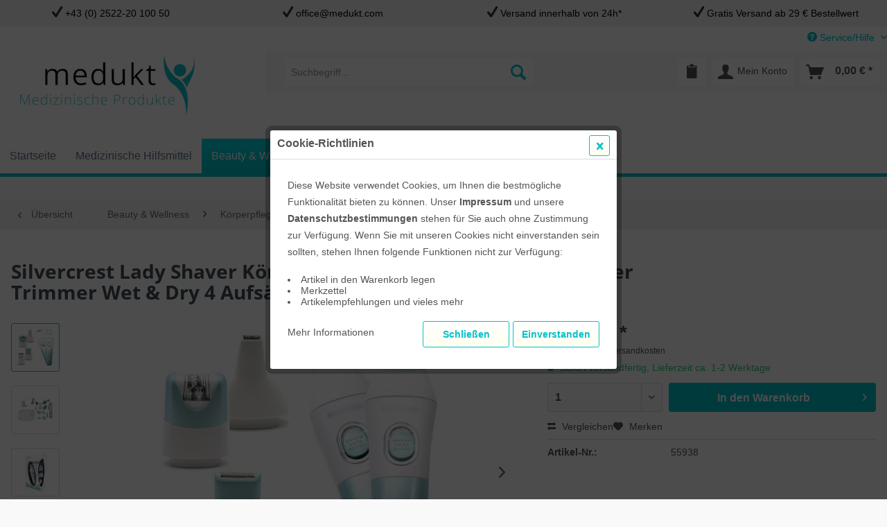

--- FILE ---
content_type: text/html; charset=UTF-8
request_url: https://medukt.com/de/beauty-wellness/koerperpflege/rasur/20320/silvercrest-lady-shaver-koerper-rasur-behaarung-damenrasierer-trimmer-wet-dry-4-aufsaetze
body_size: 15909
content:
<!DOCTYPE html> <html class="no-js" lang="de" itemscope="itemscope" itemtype="https://schema.org/WebPage"> <head> <meta charset="utf-8"> <meta name="author" content="" /> <meta name="robots" content="index,follow" /> <meta name="revisit-after" content="15 days" /> <meta name="keywords" content="Stylen, Raststellungen, (ca., Silvercrest, Lady, Shaver, Körper, Rasur, Behaarung, Damenrasierer, Trimmer, Wet, Dry, AufsätzeProduktinformationen:zum, Trimmen, Rasieren, Epilierenfür, Nass-, Trockenanwendung, geeignetbis" /> <meta name="description" content="Silvercrest Lady Shaver Körper Rasur Behaarung Damenrasierer Trimmer Wet &amp; Dry 4 AufsätzeProduktinformationen:zum Trimmen, Stylen, Rasieren und E…" /> <meta property="og:type" content="product" /> <meta property="og:site_name" content="Medukt – Ihr Onlineshop für Gesundheit &amp; Wohlbefinden" /> <meta property="og:url" content="https://medukt.com/de/beauty-wellness/koerperpflege/rasur/20320/silvercrest-lady-shaver-koerper-rasur-behaarung-damenrasierer-trimmer-wet-dry-4-aufsaetze" /> <meta property="og:title" content="Silvercrest Lady Shaver Körper Rasur Behaarung Damenrasierer Trimmer Wet &amp; Dry 4 Aufsätze" /> <meta property="og:description" content="Silvercrest Lady Shaver Körper Rasur Behaarung Damenrasierer Trimmer Wet &amp; Dry 4 Aufsätze Produktinformationen: zum Trimmen, Stylen, Rasieren und…" /> <meta property="og:image" content="https://medukt.com/media/image/3d/c1/44/55938_Silvercrest_Personal_Care_Lady-Trimmer_fur_empfindliche_Korperstellen_4_Aufsatze_Motivschablonen_trimmen_stylen.jpg" /> <meta property="product:brand" content="sonstige" /> <meta property="product:price" content="16,99" /> <meta property="product:product_link" content="https://medukt.com/de/beauty-wellness/koerperpflege/rasur/20320/silvercrest-lady-shaver-koerper-rasur-behaarung-damenrasierer-trimmer-wet-dry-4-aufsaetze" /> <meta name="twitter:card" content="product" /> <meta name="twitter:site" content="Medukt – Ihr Onlineshop für Gesundheit &amp; Wohlbefinden" /> <meta name="twitter:title" content="Silvercrest Lady Shaver Körper Rasur Behaarung Damenrasierer Trimmer Wet &amp; Dry 4 Aufsätze" /> <meta name="twitter:description" content="Silvercrest Lady Shaver Körper Rasur Behaarung Damenrasierer Trimmer Wet &amp; Dry 4 Aufsätze Produktinformationen: zum Trimmen, Stylen, Rasieren und…" /> <meta name="twitter:image" content="https://medukt.com/media/image/3d/c1/44/55938_Silvercrest_Personal_Care_Lady-Trimmer_fur_empfindliche_Korperstellen_4_Aufsatze_Motivschablonen_trimmen_stylen.jpg" /> <meta itemprop="copyrightHolder" content="Medukt – Ihr Onlineshop für Gesundheit &amp; Wohlbefinden" /> <meta itemprop="copyrightYear" content="2014" /> <meta itemprop="isFamilyFriendly" content="True" /> <meta itemprop="image" content="https://medukt.com/media/image/bb/cb/a6/medukt_logo_300.png" /> <meta name="viewport" content="width=device-width, initial-scale=1.0"> <meta name="mobile-web-app-capable" content="yes"> <meta name="apple-mobile-web-app-title" content="Medukt – Ihr Onlineshop für Gesundheit &amp; Wohlbefinden"> <meta name="apple-mobile-web-app-capable" content="yes"> <meta name="apple-mobile-web-app-status-bar-style" content="default"> <link rel="apple-touch-icon-precomposed" href="https://medukt.com/media/image/6b/fc/c0/medukt180.png"> <link rel="shortcut icon" href="https://medukt.com/media/unknown/e9/e5/55/8350medukt_favicon.ico"> <meta name="msapplication-navbutton-color" content="#00c2cb" /> <meta name="application-name" content="Medukt – Ihr Onlineshop für Gesundheit &amp; Wohlbefinden" /> <meta name="msapplication-starturl" content="https://medukt.com/de/" /> <meta name="msapplication-window" content="width=1024;height=768" /> <meta name="msapplication-TileImage" content="https://medukt.com/media/image/db/eb/cc/medukt150.png"> <meta name="msapplication-TileColor" content="#00c2cb"> <meta name="theme-color" content="#00c2cb" /> <link rel="canonical" href="https://medukt.com/de/beauty-wellness/koerperpflege/rasur/20320/silvercrest-lady-shaver-koerper-rasur-behaarung-damenrasierer-trimmer-wet-dry-4-aufsaetze" /> <title itemprop="name">Silvercrest Lady Shaver Körper Rasur Behaarung Damenrasierer Trimmer Wet &amp; Dry 4 Aufsätze | Rasur | Körperpflege | Beauty & Wellness | Medukt – Ihr Onlineshop für Gesundheit &amp; Wohlbefinden</title> <link href="/web/cache/1761642913_9b9da1e03602aa800b7f6582c1cbd32b.css" media="all" rel="stylesheet" type="text/css" /> <link href="https://medukt.com/themes/Frontend/SimplyMediMedukt/mkcustom.css" media="all" rel="stylesheet" type="text/css" /> <script>var bilobaGtagjsConfig = window.bilobaGtagjsConfig = {"respect_dnt":true,"enabled":true,"currency":"EUR","gaw_id":"982-484-6170","gaw_conversion_id":"I-LXCIvi5tQBELDBiKkC","enable_advanced_conversion_data":true,"ga_id":"G-Y587LCNV19","ga_optout":true,"ga_anonymizeip":true,"google_business_vertical":"retail","cookie_note_mode":2,"show_cookie_note":true};</script> <script>
// Disable tracking if the opt-out cookie exists.
var gaDisableStr = 'ga-disable-G-Y587LCNV19';
if (document.cookie.indexOf(gaDisableStr + '=true') > -1) {
window[gaDisableStr] = true;
}
// Opt-out function
function gaOptout() {
document.cookie = gaDisableStr + '=true; expires=Thu, 31 Dec 2199 23:59:59 UTC; path=/';
window[gaDisableStr] = true;
}
var bilobaGoogleGtagjs = {
isCookieAllowed: function() {
if(document.cookie.indexOf('cookieDeclined=1') !== -1) {
return false;
}
if(document.cookie.indexOf('allowCookie=1') !== -1) {
return true;
}
return document.cookie.indexOf('"name":"biloba_google_gtagjs","active":true') !== -1;
},
isDntValid: function() {
if(bilobaGtagjsConfig.respect_dnt == false) {
return true;
}
// check if dnt is available
if (window.doNotTrack || navigator.doNotTrack || navigator.msDoNotTrack) {
// check if dnt is active
if (window.doNotTrack == "1" || navigator.doNotTrack == "yes" || navigator.doNotTrack == "1" || navigator.msDoNotTrack == "1") {
return false;
}
}
return true;
},
isOptout: function() {
var gaDisableStr = 'ga-disable-' + bilobaGtagjsConfig.ga_id;
if (document.cookie.indexOf(gaDisableStr + '=true') > -1) {
return true;
}
return false;
},
shouldLoad: function() {
return this.isCookieAllowed() && this.isDntValid() && !this.isOptout();
},
loadJs: function(){
var script = document.createElement('script');
script.setAttribute('type', 'text/javascript');
script.setAttribute('src', 'https://www.googletagmanager.com/gtag/js?id=' + (bilobaGtagjsConfig.ga_id ? bilobaGtagjsConfig.ga_id : bilobaGtagjsConfig.gaw_id));
document.getElementsByTagName('head')[0].appendChild(script);
},
// consent update event
consentGranted: function() {
gtag('consent', 'update', {
'ad_storage': 'granted',
'analytics_storage': 'granted'
});
},
isGA4ID: function() {
return bilobaGtagjsConfig.ga_id.startsWith("G");
}
};
window.dataLayer = window.dataLayer || [];
function gtag(){window.dataLayer.push(arguments)};
// LoadJS when the page is loading
if(bilobaGoogleGtagjs.shouldLoad()) {
if((((bilobaGtagjsConfig.ga_id !== '' && bilobaGtagjsConfig.ga_id !== null ) && (bilobaGtagjsConfig.gaw_id !== '' && bilobaGtagjsConfig.gaw_id !== null ))
|| ((bilobaGtagjsConfig.ga_id !== '' && bilobaGtagjsConfig.ga_id !== null )
|| (bilobaGtagjsConfig.gaw_id !== '' && bilobaGtagjsConfig.gaw_id !== null ))) && !bilobaGoogleGtagjs.isOptout()) {
bilobaGoogleGtagjs.loadJs();
}
gtag('consent', 'update', {
'ad_storage': 'granted',
'analytics_storage': 'granted'
});
}else {
// If Cookie consent is given update storages
gtag('consent', 'default', {
'ad_storage': 'denied',
'analytics_storage': 'denied'
});
}
gtag('js', new Date());
gtag('config', '982-484-6170', {'allow_enhanced_conversions': true, 'send_page_view': false});gtag('config', 'G-Y587LCNV19', {'anonymize_ip': true, 'send_page_view': false});
gtag('event', 'view_item', {
"currency": "EUR",
"items": [{
"item_id": "55938",
"item_name": "Silvercrest Lady Shaver Körper Rasur Behaarung Damenrasierer Trimmer Wet &amp; Dry 4 Aufsätze",
"item_category": "Rasur",
"quantity": 1,
"price":  16.99,
"google_business_vertical": "retail",
}]
});
</script> </head> <body class="is--ctl-detail is--act-index" > <div data-paypalUnifiedMetaDataContainer="true" data-paypalUnifiedRestoreOrderNumberUrl="https://medukt.com/de/widgets/PaypalUnifiedOrderNumber/restoreOrderNumber" class="is--hidden"> </div> <input type="hidden" name="sBitGlobalCurrency" value="EUR"/> <input type="hidden" name="sGoogleBussinessVertical" value="retail"/> <div class="page-wrap"> <noscript class="noscript-main"> <div class="alert is--warning"> <div class="alert--icon"> <i class="icon--element icon--warning"></i> </div> <div class="alert--content"> Um Medukt&#x20;&#x2013;&#x20;Ihr&#x20;Onlineshop&#x20;f&#xFC;r&#x20;Gesundheit&#x20;&amp;&#x20;Wohlbefinden in vollem Umfang nutzen zu k&ouml;nnen, empfehlen wir Ihnen Javascript in Ihrem Browser zu aktiveren. </div> </div> </noscript> <div class="tscde--usp"> <div class="container"> <div class="tscde--usp-bar"> <div class="tscde--usp-bar-item"><i class="icon--check"></i> +43 (0) 2522-20 100 50</div> <div class="tscde--usp-bar-item"><i class="icon--check"></i> office@medukt.com</div> <div class="tscde--usp-bar-item"><i class="icon--check"></i> Versand innerhalb von 24h*</div> <div class="tscde--usp-bar-item"><i class="icon--check"></i> Gratis Versand ab 29 € Bestellwert</div> </div> </div> </div> <header class="header-main"> <div class="top-bar"> <div class="container block-group"> <nav class="top-bar--navigation block" role="menubar">   <div class="navigation--entry entry--compare is--hidden" role="menuitem" aria-haspopup="true" data-drop-down-menu="true">   </div> <div class="navigation--entry entry--service has--drop-down" role="menuitem" aria-haspopup="true" data-drop-down-menu="true"> <i class="icon--service"></i> Service/Hilfe <ul class="service--list is--rounded" role="menu"> <li class="service--entry" role="menuitem"> <a class="service--link" href="https://medukt.com/de/custom/index/sCustom/57" title="AGB" > AGB </a> </li> <li class="service--entry" role="menuitem"> <a class="service--link" href="javascript:openCookieConsentManager()" title="Cookie-Einstellungen" > Cookie-Einstellungen </a> </li> <li class="service--entry" role="menuitem"> <a class="service--link" href="https://medukt.com/de/custom/index/sCustom/51" title="Datenschutz" > Datenschutz </a> </li> <li class="service--entry" role="menuitem"> <a class="service--link" href="https://medukt.com/de/custom/index/sCustom/49" title="Impressum" > Impressum </a> </li> <li class="service--entry" role="menuitem"> <a class="service--link" href="https://medukt.com/de/medukt-kontaktformular" title="Kontakt" target="_self"> Kontakt </a> </li> <li class="service--entry" role="menuitem"> <a class="service--link" href="https://medukt.com/de/custom/index/sCustom/48" title="Über uns" > Über uns </a> </li> <li class="service--entry" role="menuitem"> <a class="service--link" href="https://medukt.com/de/custom/index/sCustom/54" title="Versand und Zahlungsbedingungen" > Versand und Zahlungsbedingungen </a> </li> <li class="service--entry" role="menuitem"> <a class="service--link" href="https://medukt.com/de/custom/index/sCustom/55" title="Widerrufsrecht" > Widerrufsrecht </a> </li> </ul> </div> </nav> </div> </div> <div class="container header--navigation"> <div class="logo-main block-group" role="banner"> <div class="logo--shop block"> <a class="logo--link" href="https://medukt.com/de/" title="Medukt – Ihr Onlineshop für Gesundheit &amp; Wohlbefinden - zur Startseite wechseln"> <picture> <source srcset="https://medukt.com/media/image/bb/cb/a6/medukt_logo_300.png" media="(min-width: 78.75em)"> <source srcset="https://medukt.com/media/image/bb/cb/a6/medukt_logo_300.png" media="(min-width: 64em)"> <source srcset="https://medukt.com/media/image/bb/cb/a6/medukt_logo_300.png" media="(min-width: 48em)"> <img srcset="https://medukt.com/media/image/bb/cb/a6/medukt_logo_300.png" alt="Medukt – Ihr Onlineshop für Gesundheit &amp; Wohlbefinden - zur Startseite wechseln" /> </picture> </a> </div> </div> <nav class="shop--navigation block-group"> <ul class="navigation--list block-group" role="menubar"> <li class="navigation--entry entry--menu-left" role="menuitem"> <a class="entry--link entry--trigger btn is--icon-left" href="#offcanvas--left" data-offcanvas="true" data-offCanvasSelector=".sidebar-main" aria-label="Menü"> <i class="icon--menu"></i> Menü </a> </li> <li class="navigation--entry entry--search" role="menuitem" data-search="true" aria-haspopup="true" data-minLength="2"> <a class="btn entry--link entry--trigger" href="#show-hide--search" title="Suche anzeigen / schließen" aria-label="Suche anzeigen / schließen"> <i class="icon--search"></i> <span class="search--display">Suchen</span> </a> <form action="/de/search" method="get" class="main-search--form"> <input type="search" name="sSearch" aria-label="Suchbegriff..." class="main-search--field" autocomplete="off" autocapitalize="off" placeholder="Suchbegriff..." maxlength="30" /> <button type="submit" class="main-search--button" aria-label="Suchen"> <i class="icon--search"></i> <span class="main-search--text">Suchen</span> </button> <div class="form--ajax-loader">&nbsp;</div> </form> <div class="main-search--results"></div> </li>  <li class="navigation--entry entry--notepad" role="menuitem"> <a href="https://medukt.com/de/note" title="Merkzettel" class="btn"> <i class="icon--clipboard"></i> </a> </li> <li class="navigation--entry entry--account with-slt" role="menuitem" data-offcanvas="true" data-offCanvasSelector=".account--dropdown-navigation"> <a href="https://medukt.com/de/account" title="Mein Konto" class="btn is--icon-left entry--link account--link"> <i class="icon--account"></i> <span class="account--display"> Mein Konto </span> </a> <div class="account--dropdown-navigation"> <div class="navigation--smartphone"> <div class="entry--close-off-canvas"> <a href="#close-account-menu" class="account--close-off-canvas" title="Menü schließen"> Menü schließen <i class="icon--arrow-right"></i> </a> </div> </div> <div class="account--menu is--rounded is--personalized"> <span class="navigation--headline"> Mein Konto </span> <div class="account--menu-container"> <ul class="sidebar--navigation navigation--list is--level0 show--active-items"> <li class="navigation--entry"> <span class="navigation--signin"> <a href="https://medukt.com/de/account#hide-registration" class="blocked--link btn is--primary navigation--signin-btn" data-collapseTarget="#registration" data-action="close"> Anmelden </a> <span class="navigation--register"> oder <a href="https://medukt.com/de/account#show-registration" class="blocked--link" data-collapseTarget="#registration" data-action="open"> registrieren </a> </span> </span> </li> <li class="navigation--entry"> <a href="https://medukt.com/de/account" title="Übersicht" class="navigation--link"> Übersicht </a> </li> <li class="navigation--entry"> <a href="https://medukt.com/de/account/profile" title="Persönliche Daten" class="navigation--link" rel="nofollow"> Persönliche Daten </a> </li> <li class="navigation--entry"> <a href="https://medukt.com/de/address/index/sidebar/" title="Adressen" class="navigation--link" rel="nofollow"> Adressen </a> </li> <li class="navigation--entry"> <a href="https://medukt.com/de/account/payment" title="Zahlungsarten" class="navigation--link" rel="nofollow"> Zahlungsarten </a> </li> <li class="navigation--entry"> <a href="https://medukt.com/de/StripePaymentAccount/manageCreditCards" title="Kreditkarten verwalten" class="navigation--link"> Kreditkarten verwalten </a> </li> <li class="navigation--entry"> <a href="https://medukt.com/de/account/orders" title="Bestellungen" class="navigation--link" rel="nofollow"> Bestellungen </a> </li> <li class="navigation--entry"> <a href="https://medukt.com/de/account/downloads" title="Sofortdownloads" class="navigation--link" rel="nofollow"> Sofortdownloads </a> </li> <li class="navigation--entry"> <a href="https://medukt.com/de/note" title="Merkzettel" class="navigation--link" rel="nofollow"> Merkzettel </a> </li> </ul> </div> </div> </div> </li> <li class="navigation--entry entry--cart" role="menuitem"> <a class="btn is--icon-left cart--link" href="https://medukt.com/de/checkout/cart" title="Warenkorb"> <span class="cart--display"> Warenkorb </span> <span class="badge is--primary is--minimal cart--quantity is--hidden">0</span> <i class="icon--basket"></i> <span class="cart--amount"> 0,00&nbsp;&euro; * </span> </a> <div class="ajax-loader">&nbsp;</div> </li>  </ul> </nav> <div class="container--ajax-cart" data-collapse-cart="true"></div> </div> </header> <nav class="navigation-main"> <div class="container" data-menu-scroller="true" data-listSelector=".navigation--list.container" data-viewPortSelector=".navigation--list-wrapper"> <div class="navigation--list-wrapper"> <ul class="navigation--list container" role="menubar" itemscope="itemscope" itemtype="https://schema.org/SiteNavigationElement"> <li class="navigation--entry is--home" role="menuitem"><a class="navigation--link is--first" href="https://medukt.com/de/" title="Startseite" aria-label="Startseite" itemprop="url"><span itemprop="name">Startseite</span></a></li><li class="navigation--entry" role="menuitem"><a class="navigation--link" href="https://medukt.com/de/medizinische-hilfsmittel/" title="Medizinische Hilfsmittel" aria-label="Medizinische Hilfsmittel" itemprop="url"><span itemprop="name">Medizinische Hilfsmittel</span></a></li><li class="navigation--entry is--active" role="menuitem"><a class="navigation--link is--active" href="https://medukt.com/de/beauty-wellness/" title="Beauty & Wellness" aria-label="Beauty & Wellness" itemprop="url"><span itemprop="name">Beauty & Wellness</span></a></li><li class="navigation--entry" role="menuitem"><a class="navigation--link" href="https://medukt.com/de/pflege-sanitaetsbedarf/" title="Pflege & Sanitätsbedarf" aria-label="Pflege & Sanitätsbedarf" itemprop="url"><span itemprop="name">Pflege & Sanitätsbedarf</span></a></li><li class="navigation--entry" role="menuitem"><a class="navigation--link" href="https://medukt.com/de/lebensmittel/" title="Lebensmittel" aria-label="Lebensmittel" itemprop="url"><span itemprop="name">Lebensmittel</span></a></li><li class="navigation--entry" role="menuitem"><a class="navigation--link" href="https://medukt.com/de/haushalt/" title="Haushalt" aria-label="Haushalt" itemprop="url"><span itemprop="name">Haushalt</span></a></li> </ul> </div> <div class="advanced-menu" data-advanced-menu="true" data-hoverDelay="0"> <div class="menu--container"> <div class="button-container"> <a href="https://medukt.com/de/medizinische-hilfsmittel/" class="button--category" aria-label="Zur Kategorie Medizinische Hilfsmittel" title="Zur Kategorie Medizinische Hilfsmittel"> <i class="icon--arrow-right"></i> Zur Kategorie Medizinische Hilfsmittel </a> <span class="button--close"> <i class="icon--cross"></i> </span> </div> <div class="content--wrapper has--content"> <ul class="menu--list menu--level-0 columns--4" style="width: 100%;"> <li class="menu--list-item item--level-0" style="width: 100%"> <a href="https://medukt.com/de/medizinische-hilfsmittel/babies/" class="menu--list-item-link" aria-label="Babies" title="Babies">Babies</a> </li> <li class="menu--list-item item--level-0" style="width: 100%"> <a href="https://medukt.com/de/medizinische-hilfsmittel/air-queen/" class="menu--list-item-link" aria-label="Air Queen" title="Air Queen">Air Queen</a> </li> <li class="menu--list-item item--level-0" style="width: 100%"> <a href="https://medukt.com/de/medizinische-hilfsmittel/masken/" class="menu--list-item-link" aria-label="Masken" title="Masken">Masken</a> </li> <li class="menu--list-item item--level-0" style="width: 100%"> <a href="https://medukt.com/de/medizinische-hilfsmittel/diverse-schutzartikel/" class="menu--list-item-link" aria-label="Diverse Schutzartikel" title="Diverse Schutzartikel">Diverse Schutzartikel</a> </li> <li class="menu--list-item item--level-0" style="width: 100%"> <a href="https://medukt.com/de/medizinische-hilfsmittel/armband/" class="menu--list-item-link" aria-label="Armband" title="Armband">Armband</a> </li> <li class="menu--list-item item--level-0" style="width: 100%"> <a href="https://medukt.com/de/medizinische-hilfsmittel/asthma-chonikits/" class="menu--list-item-link" aria-label="Asthma-Chonikits" title="Asthma-Chonikits">Asthma-Chonikits</a> </li> <li class="menu--list-item item--level-0" style="width: 100%"> <a href="https://medukt.com/de/medizinische-hilfsmittel/messgeraete/" class="menu--list-item-link" aria-label="Messgeräte" title="Messgeräte">Messgeräte</a> </li> <li class="menu--list-item item--level-0" style="width: 100%"> <a href="https://medukt.com/de/medizinische-hilfsmittel/desinfektion/" class="menu--list-item-link" aria-label="Desinfektion" title="Desinfektion">Desinfektion</a> </li> <li class="menu--list-item item--level-0" style="width: 100%"> <a href="https://medukt.com/de/medizinische-hilfsmittel/bandagen/" class="menu--list-item-link" aria-label="Bandagen" title="Bandagen">Bandagen</a> </li> <li class="menu--list-item item--level-0" style="width: 100%"> <a href="https://medukt.com/de/medizinische-hilfsmittel/armbanduhr/" class="menu--list-item-link" aria-label="Armbanduhr" title="Armbanduhr">Armbanduhr</a> </li> <li class="menu--list-item item--level-0" style="width: 100%"> <a href="https://medukt.com/de/medizinische-hilfsmittel/lesebrillen/" class="menu--list-item-link" aria-label="Lesebrillen" title="Lesebrillen">Lesebrillen</a> </li> </ul> </div> </div> <div class="menu--container"> <div class="button-container"> <a href="https://medukt.com/de/beauty-wellness/" class="button--category" aria-label="Zur Kategorie Beauty &amp; Wellness" title="Zur Kategorie Beauty &amp; Wellness"> <i class="icon--arrow-right"></i> Zur Kategorie Beauty & Wellness </a> <span class="button--close"> <i class="icon--cross"></i> </span> </div> <div class="content--wrapper has--content"> <ul class="menu--list menu--level-0 columns--4" style="width: 100%;"> <li class="menu--list-item item--level-0" style="width: 100%"> <a href="https://medukt.com/de/beauty-wellness/wohlfuehlen/" class="menu--list-item-link" aria-label="Wohlfühlen" title="Wohlfühlen">Wohlfühlen</a> </li> <li class="menu--list-item item--level-0" style="width: 100%"> <a href="https://medukt.com/de/beauty-wellness/aesthetik/" class="menu--list-item-link" aria-label="Ästhetik" title="Ästhetik">Ästhetik</a> </li> <li class="menu--list-item item--level-0" style="width: 100%"> <a href="https://medukt.com/de/beauty-wellness/naturkosmetik/" class="menu--list-item-link" aria-label="Naturkosmetik" title="Naturkosmetik">Naturkosmetik</a> </li> <li class="menu--list-item item--level-0" style="width: 100%"> <a href="https://medukt.com/de/beauty-wellness/cremes-salben/" class="menu--list-item-link" aria-label="Cremes &amp; Salben" title="Cremes &amp; Salben">Cremes & Salben</a> </li> <li class="menu--list-item item--level-0" style="width: 100%"> <a href="https://medukt.com/de/beauty-wellness/reisen/" class="menu--list-item-link" aria-label="Reisen" title="Reisen">Reisen</a> </li> <li class="menu--list-item item--level-0" style="width: 100%"> <a href="https://medukt.com/de/beauty-wellness/koerperpflege/" class="menu--list-item-link" aria-label="Körperpflege" title="Körperpflege">Körperpflege</a> </li> <li class="menu--list-item item--level-0" style="width: 100%"> <a href="https://medukt.com/de/beauty-wellness/massage-oele/" class="menu--list-item-link" aria-label="Massage &amp; Öle" title="Massage &amp; Öle">Massage & Öle</a> </li> <li class="menu--list-item item--level-0" style="width: 100%"> <a href="https://medukt.com/de/beauty-wellness/kirschkernkissen/" class="menu--list-item-link" aria-label="Kirschkernkissen" title="Kirschkernkissen">Kirschkernkissen</a> </li> <li class="menu--list-item item--level-0" style="width: 100%"> <a href="https://medukt.com/de/beauty-wellness/badezusatz/" class="menu--list-item-link" aria-label="Badezusatz" title="Badezusatz">Badezusatz</a> </li> </ul> </div> </div> <div class="menu--container"> <div class="button-container"> <a href="https://medukt.com/de/pflege-sanitaetsbedarf/" class="button--category" aria-label="Zur Kategorie Pflege &amp; Sanitätsbedarf" title="Zur Kategorie Pflege &amp; Sanitätsbedarf"> <i class="icon--arrow-right"></i> Zur Kategorie Pflege & Sanitätsbedarf </a> <span class="button--close"> <i class="icon--cross"></i> </span> </div> <div class="content--wrapper has--content"> <ul class="menu--list menu--level-0 columns--4" style="width: 100%;"> <li class="menu--list-item item--level-0" style="width: 100%"> <a href="https://medukt.com/de/pflege-sanitaetsbedarf/mobilitaet/" class="menu--list-item-link" aria-label="Mobilität" title="Mobilität">Mobilität</a> </li> <li class="menu--list-item item--level-0" style="width: 100%"> <a href="https://medukt.com/de/pflege-sanitaetsbedarf/hygiene/" class="menu--list-item-link" aria-label="Hygiene" title="Hygiene">Hygiene</a> </li> <li class="menu--list-item item--level-0" style="width: 100%"> <a href="https://medukt.com/de/pflege-sanitaetsbedarf/alltagshilfen/" class="menu--list-item-link" aria-label="Alltagshilfen" title="Alltagshilfen">Alltagshilfen</a> </li> </ul> </div> </div> <div class="menu--container"> <div class="button-container"> <a href="https://medukt.com/de/lebensmittel/" class="button--category" aria-label="Zur Kategorie Lebensmittel" title="Zur Kategorie Lebensmittel"> <i class="icon--arrow-right"></i> Zur Kategorie Lebensmittel </a> <span class="button--close"> <i class="icon--cross"></i> </span> </div> <div class="content--wrapper has--content"> <ul class="menu--list menu--level-0 columns--4" style="width: 100%;"> <li class="menu--list-item item--level-0" style="width: 100%"> <a href="https://medukt.com/de/lebensmittel/bio-tee/" class="menu--list-item-link" aria-label="Bio Tee" title="Bio Tee">Bio Tee</a> </li> <li class="menu--list-item item--level-0" style="width: 100%"> <a href="https://medukt.com/de/lebensmittel/nahrungsergaenzungsmittel/" class="menu--list-item-link" aria-label="Nahrungsergänzungsmittel" title="Nahrungsergänzungsmittel">Nahrungsergänzungsmittel</a> </li> <li class="menu--list-item item--level-0" style="width: 100%"> <a href="https://medukt.com/de/lebensmittel/oele/" class="menu--list-item-link" aria-label="Öle" title="Öle">Öle</a> </li> <li class="menu--list-item item--level-0" style="width: 100%"> <a href="https://medukt.com/de/lebensmittel/gewuerze-kraeuter/" class="menu--list-item-link" aria-label="Gewürze &amp; Kräuter" title="Gewürze &amp; Kräuter">Gewürze & Kräuter</a> </li> <li class="menu--list-item item--level-0" style="width: 100%"> <a href="https://medukt.com/de/lebensmittel/koerner-pulver/" class="menu--list-item-link" aria-label="Körner &amp; Pulver" title="Körner &amp; Pulver">Körner & Pulver</a> </li> <li class="menu--list-item item--level-0" style="width: 100%"> <a href="https://medukt.com/de/lebensmittel/cbd-oele/" class="menu--list-item-link" aria-label="CBD (Öle)" title="CBD (Öle)">CBD (Öle)</a> </li> </ul> </div> </div> <div class="menu--container"> <div class="button-container"> <a href="https://medukt.com/de/haushalt/" class="button--category" aria-label="Zur Kategorie Haushalt" title="Zur Kategorie Haushalt"> <i class="icon--arrow-right"></i> Zur Kategorie Haushalt </a> <span class="button--close"> <i class="icon--cross"></i> </span> </div> <div class="content--wrapper has--content"> <ul class="menu--list menu--level-0 columns--4" style="width: 100%;"> <li class="menu--list-item item--level-0" style="width: 100%"> <a href="https://medukt.com/de/haushalt/raumpflege/" class="menu--list-item-link" aria-label="Raumpflege" title="Raumpflege">Raumpflege</a> </li> </ul> </div> </div> </div> </div> </nav> <section class="content-main container block-group"> <nav class="content--breadcrumb block"> <a class="breadcrumb--button breadcrumb--link" href="https://medukt.com/de/beauty-wellness/koerperpflege/rasur/" title="Übersicht"> <i class="icon--arrow-left"></i> <span class="breadcrumb--title">Übersicht</span> </a> <ul class="breadcrumb--list" role="menu" itemscope itemtype="https://schema.org/BreadcrumbList"> <li role="menuitem" class="breadcrumb--entry" itemprop="itemListElement" itemscope itemtype="https://schema.org/ListItem"> <a class="breadcrumb--link" href="https://medukt.com/de/beauty-wellness/" title="Beauty &amp; Wellness" itemprop="item"> <link itemprop="url" href="https://medukt.com/de/beauty-wellness/" /> <span class="breadcrumb--title" itemprop="name">Beauty & Wellness</span> </a> <meta itemprop="position" content="0" /> </li> <li role="none" class="breadcrumb--separator"> <i class="icon--arrow-right"></i> </li> <li role="menuitem" class="breadcrumb--entry" itemprop="itemListElement" itemscope itemtype="https://schema.org/ListItem"> <a class="breadcrumb--link" href="https://medukt.com/de/beauty-wellness/koerperpflege/" title="Körperpflege" itemprop="item"> <link itemprop="url" href="https://medukt.com/de/beauty-wellness/koerperpflege/" /> <span class="breadcrumb--title" itemprop="name">Körperpflege</span> </a> <meta itemprop="position" content="1" /> </li> <li role="none" class="breadcrumb--separator"> <i class="icon--arrow-right"></i> </li> <li role="menuitem" class="breadcrumb--entry is--active" itemprop="itemListElement" itemscope itemtype="https://schema.org/ListItem"> <a class="breadcrumb--link" href="https://medukt.com/de/beauty-wellness/koerperpflege/rasur/" title="Rasur" itemprop="item"> <link itemprop="url" href="https://medukt.com/de/beauty-wellness/koerperpflege/rasur/" /> <span class="breadcrumb--title" itemprop="name">Rasur</span> </a> <meta itemprop="position" content="2" /> </li> </ul> </nav> <nav class="product--navigation"> <a href="#" class="navigation--link link--prev"> <div class="link--prev-button"> <span class="link--prev-inner">Zurück</span> </div> <div class="image--wrapper"> <div class="image--container"></div> </div> </a> <a href="#" class="navigation--link link--next"> <div class="link--next-button"> <span class="link--next-inner">Vor</span> </div> <div class="image--wrapper"> <div class="image--container"></div> </div> </a> </nav> <div class="content-main--inner"> <aside class="sidebar-main off-canvas"> <div class="navigation--smartphone"> <ul class="navigation--list "> <li class="navigation--entry entry--close-off-canvas"> <a href="#close-categories-menu" title="Menü schließen" class="navigation--link"> Menü schließen <i class="icon--arrow-right"></i> </a> </li> </ul> <div class="mobile--switches">   </div> </div> <div class="sidebar--categories-wrapper" data-subcategory-nav="true" data-mainCategoryId="273" data-categoryId="303" data-fetchUrl="/de/widgets/listing/getCategory/categoryId/303"> <div class="categories--headline navigation--headline"> Kategorien </div> <div class="sidebar--categories-navigation"> <ul class="sidebar--navigation categories--navigation navigation--list is--drop-down is--level0 is--rounded" role="menu"> <li class="navigation--entry has--sub-children" role="menuitem"> <a class="navigation--link link--go-forward" href="https://medukt.com/de/medizinische-hilfsmittel/" data-categoryId="282" data-fetchUrl="/de/widgets/listing/getCategory/categoryId/282" title="Medizinische Hilfsmittel" > Medizinische Hilfsmittel <span class="is--icon-right"> <i class="icon--arrow-right"></i> </span> </a> </li> <li class="navigation--entry is--active has--sub-categories has--sub-children" role="menuitem"> <a class="navigation--link is--active has--sub-categories link--go-forward" href="https://medukt.com/de/beauty-wellness/" data-categoryId="285" data-fetchUrl="/de/widgets/listing/getCategory/categoryId/285" title="Beauty &amp; Wellness" > Beauty & Wellness <span class="is--icon-right"> <i class="icon--arrow-right"></i> </span> </a> <ul class="sidebar--navigation categories--navigation navigation--list is--level1 is--rounded" role="menu"> <li class="navigation--entry" role="menuitem"> <a class="navigation--link" href="https://medukt.com/de/beauty-wellness/wohlfuehlen/" data-categoryId="383" data-fetchUrl="/de/widgets/listing/getCategory/categoryId/383" title="Wohlfühlen" > Wohlfühlen </a> </li> <li class="navigation--entry" role="menuitem"> <a class="navigation--link" href="https://medukt.com/de/beauty-wellness/aesthetik/" data-categoryId="384" data-fetchUrl="/de/widgets/listing/getCategory/categoryId/384" title="Ästhetik" > Ästhetik </a> </li> <li class="navigation--entry" role="menuitem"> <a class="navigation--link" href="https://medukt.com/de/beauty-wellness/naturkosmetik/" data-categoryId="387" data-fetchUrl="/de/widgets/listing/getCategory/categoryId/387" title="Naturkosmetik" > Naturkosmetik </a> </li> <li class="navigation--entry" role="menuitem"> <a class="navigation--link" href="https://medukt.com/de/beauty-wellness/cremes-salben/" data-categoryId="289" data-fetchUrl="/de/widgets/listing/getCategory/categoryId/289" title="Cremes &amp; Salben" > Cremes & Salben </a> </li> <li class="navigation--entry" role="menuitem"> <a class="navigation--link" href="https://medukt.com/de/beauty-wellness/reisen/" data-categoryId="299" data-fetchUrl="/de/widgets/listing/getCategory/categoryId/299" title="Reisen" > Reisen </a> </li> <li class="navigation--entry is--active has--sub-categories has--sub-children" role="menuitem"> <a class="navigation--link is--active has--sub-categories link--go-forward" href="https://medukt.com/de/beauty-wellness/koerperpflege/" data-categoryId="302" data-fetchUrl="/de/widgets/listing/getCategory/categoryId/302" title="Körperpflege" > Körperpflege <span class="is--icon-right"> <i class="icon--arrow-right"></i> </span> </a> <ul class="sidebar--navigation categories--navigation navigation--list is--level2 navigation--level-high is--rounded" role="menu"> <li class="navigation--entry" role="menuitem"> <a class="navigation--link" href="https://medukt.com/de/beauty-wellness/koerperpflege/gesicht/" data-categoryId="374" data-fetchUrl="/de/widgets/listing/getCategory/categoryId/374" title="Gesicht" > Gesicht </a> </li> <li class="navigation--entry is--active" role="menuitem"> <a class="navigation--link is--active" href="https://medukt.com/de/beauty-wellness/koerperpflege/rasur/" data-categoryId="303" data-fetchUrl="/de/widgets/listing/getCategory/categoryId/303" title="Rasur" > Rasur </a> </li> <li class="navigation--entry" role="menuitem"> <a class="navigation--link" href="https://medukt.com/de/beauty-wellness/koerperpflege/parfum/" data-categoryId="325" data-fetchUrl="/de/widgets/listing/getCategory/categoryId/325" title="Parfum" > Parfum </a> </li> <li class="navigation--entry" role="menuitem"> <a class="navigation--link" href="https://medukt.com/de/beauty-wellness/koerperpflege/deos/" data-categoryId="300" data-fetchUrl="/de/widgets/listing/getCategory/categoryId/300" title="Deos" > Deos </a> </li> <li class="navigation--entry" role="menuitem"> <a class="navigation--link" href="https://medukt.com/de/beauty-wellness/koerperpflege/shampoos/" data-categoryId="287" data-fetchUrl="/de/widgets/listing/getCategory/categoryId/287" title="Shampoos" > Shampoos </a> </li> </ul> </li> <li class="navigation--entry has--sub-children" role="menuitem"> <a class="navigation--link link--go-forward" href="https://medukt.com/de/beauty-wellness/massage-oele/" data-categoryId="375" data-fetchUrl="/de/widgets/listing/getCategory/categoryId/375" title="Massage &amp; Öle" > Massage & Öle <span class="is--icon-right"> <i class="icon--arrow-right"></i> </span> </a> </li> <li class="navigation--entry" role="menuitem"> <a class="navigation--link" href="https://medukt.com/de/beauty-wellness/kirschkernkissen/" data-categoryId="376" data-fetchUrl="/de/widgets/listing/getCategory/categoryId/376" title="Kirschkernkissen" > Kirschkernkissen </a> </li> <li class="navigation--entry" role="menuitem"> <a class="navigation--link" href="https://medukt.com/de/beauty-wellness/badezusatz/" data-categoryId="293" data-fetchUrl="/de/widgets/listing/getCategory/categoryId/293" title="Badezusatz" > Badezusatz </a> </li> </ul> </li> <li class="navigation--entry has--sub-children" role="menuitem"> <a class="navigation--link link--go-forward" href="https://medukt.com/de/pflege-sanitaetsbedarf/" data-categoryId="288" data-fetchUrl="/de/widgets/listing/getCategory/categoryId/288" title="Pflege &amp; Sanitätsbedarf" > Pflege & Sanitätsbedarf <span class="is--icon-right"> <i class="icon--arrow-right"></i> </span> </a> </li> <li class="navigation--entry has--sub-children" role="menuitem"> <a class="navigation--link link--go-forward" href="https://medukt.com/de/lebensmittel/" data-categoryId="308" data-fetchUrl="/de/widgets/listing/getCategory/categoryId/308" title="Lebensmittel" > Lebensmittel <span class="is--icon-right"> <i class="icon--arrow-right"></i> </span> </a> </li> <li class="navigation--entry has--sub-children" role="menuitem"> <a class="navigation--link link--go-forward" href="https://medukt.com/de/haushalt/" data-categoryId="438" data-fetchUrl="/de/widgets/listing/getCategory/categoryId/438" title="Haushalt" > Haushalt <span class="is--icon-right"> <i class="icon--arrow-right"></i> </span> </a> </li> </ul> </div> <div class="shop-sites--container is--rounded"> <div class="shop-sites--headline navigation--headline"> Informationen </div> <ul class="shop-sites--navigation sidebar--navigation navigation--list is--drop-down is--level0" role="menu"> <li class="navigation--entry" role="menuitem"> <a class="navigation--link" href="https://medukt.com/de/custom/index/sCustom/57" title="AGB" data-categoryId="57" data-fetchUrl="/de/widgets/listing/getCustomPage/pageId/57" > AGB </a> </li> <li class="navigation--entry" role="menuitem"> <a class="navigation--link" href="javascript:openCookieConsentManager()" title="Cookie-Einstellungen" data-categoryId="47" data-fetchUrl="/de/widgets/listing/getCustomPage/pageId/47" > Cookie-Einstellungen </a> </li> <li class="navigation--entry" role="menuitem"> <a class="navigation--link" href="https://medukt.com/de/custom/index/sCustom/51" title="Datenschutz" data-categoryId="51" data-fetchUrl="/de/widgets/listing/getCustomPage/pageId/51" > Datenschutz </a> </li> <li class="navigation--entry" role="menuitem"> <a class="navigation--link" href="https://medukt.com/de/custom/index/sCustom/49" title="Impressum" data-categoryId="49" data-fetchUrl="/de/widgets/listing/getCustomPage/pageId/49" > Impressum </a> </li> <li class="navigation--entry" role="menuitem"> <a class="navigation--link" href="https://medukt.com/de/medukt-kontaktformular" title="Kontakt" data-categoryId="50" data-fetchUrl="/de/widgets/listing/getCustomPage/pageId/50" target="_self"> Kontakt </a> </li> <li class="navigation--entry" role="menuitem"> <a class="navigation--link" href="https://medukt.com/de/custom/index/sCustom/48" title="Über uns" data-categoryId="48" data-fetchUrl="/de/widgets/listing/getCustomPage/pageId/48" > Über uns </a> </li> <li class="navigation--entry" role="menuitem"> <a class="navigation--link" href="https://medukt.com/de/custom/index/sCustom/54" title="Versand und Zahlungsbedingungen" data-categoryId="54" data-fetchUrl="/de/widgets/listing/getCustomPage/pageId/54" > Versand und Zahlungsbedingungen </a> </li> <li class="navigation--entry" role="menuitem"> <a class="navigation--link" href="https://medukt.com/de/custom/index/sCustom/55" title="Widerrufsrecht" data-categoryId="55" data-fetchUrl="/de/widgets/listing/getCustomPage/pageId/55" > Widerrufsrecht </a> </li> </ul> </div> </div> </aside> <div class="content--wrapper"> <div class="content product--details" itemscope itemtype="https://schema.org/Product" data-product-navigation="/de/widgets/listing/productNavigation" data-category-id="303" data-main-ordernumber="55938" data-ajax-wishlist="true" data-compare-ajax="true" data-ajax-variants-container="true"> <header class="product--header"> <div class="product--info"> <h1 class="product--title" itemprop="name"> Silvercrest Lady Shaver Körper Rasur Behaarung Damenrasierer Trimmer Wet &amp; Dry 4 Aufsätze </h1> <meta itemprop="image" content="https://medukt.com/media/image/6e/95/46/55938_1_Silvercrest_Personal_Care_Lady-Trimmer_fur_empfindliche_Korperstellen_4_Aufsatze_Motivschablonen_trimmen_stylen.jpg"/> <meta itemprop="image" content="https://medukt.com/media/image/fc/88/3c/55938_2_Silvercrest_Lady_Shaver_Korper_Rasur_Behaarung_Damenrasierer_Trimmer_Wet_-_Dry_4_Aufsatze.jpg"/> <meta itemprop="gtin13" content="4019641059304"/> <div class="product--rating-container"> </div> </div> </header> <div class="product--detail-upper block-group"> <div class="product--image-container image-slider product--image-zoom" data-image-slider="true" data-image-gallery="true" data-maxZoom="0" data-thumbnails=".image--thumbnails" > <div class="image--thumbnails image-slider--thumbnails"> <div class="image-slider--thumbnails-slide"> <a href="https://medukt.com/media/image/3d/c1/44/55938_Silvercrest_Personal_Care_Lady-Trimmer_fur_empfindliche_Korperstellen_4_Aufsatze_Motivschablonen_trimmen_stylen.jpg" title="Vorschau: 55938_Silvercrest_Personal_Care_Lady-Trimmer_für_empfindliche_Körperstellen_4_Aufsätze_Motivschablonen_trimmen_stylen" class="thumbnail--link is--active"> <img srcset="https://medukt.com/media/image/79/d9/dc/55938_Silvercrest_Personal_Care_Lady-Trimmer_fur_empfindliche_Korperstellen_4_Aufsatze_Motivschablonen_trimmen_stylen_200x200.jpg, https://medukt.com/media/image/8c/a8/5f/55938_Silvercrest_Personal_Care_Lady-Trimmer_fur_empfindliche_Korperstellen_4_Aufsatze_Motivschablonen_trimmen_stylen_200x200@2x.jpg 2x" alt="Vorschau: 55938_Silvercrest_Personal_Care_Lady-Trimmer_für_empfindliche_Körperstellen_4_Aufsätze_Motivschablonen_trimmen_stylen" title="Vorschau: 55938_Silvercrest_Personal_Care_Lady-Trimmer_für_empfindliche_Körperstellen_4_Aufsätze_Motivschablonen_trimmen_stylen" class="thumbnail--image" /> </a> <a href="https://medukt.com/media/image/6e/95/46/55938_1_Silvercrest_Personal_Care_Lady-Trimmer_fur_empfindliche_Korperstellen_4_Aufsatze_Motivschablonen_trimmen_stylen.jpg" title="Vorschau: 55938_1_Silvercrest_Personal_Care_Lady-Trimmer_für_empfindliche_Körperstellen_4_Aufsätze_Motivschablonen_trimmen_stylen" class="thumbnail--link"> <img srcset="https://medukt.com/media/image/f1/98/24/55938_1_Silvercrest_Personal_Care_Lady-Trimmer_fur_empfindliche_Korperstellen_4_Aufsatze_Motivschablonen_trimmen_stylen_200x200.jpg, https://medukt.com/media/image/28/de/c7/55938_1_Silvercrest_Personal_Care_Lady-Trimmer_fur_empfindliche_Korperstellen_4_Aufsatze_Motivschablonen_trimmen_stylen_200x200@2x.jpg 2x" alt="Vorschau: 55938_1_Silvercrest_Personal_Care_Lady-Trimmer_für_empfindliche_Körperstellen_4_Aufsätze_Motivschablonen_trimmen_stylen" title="Vorschau: 55938_1_Silvercrest_Personal_Care_Lady-Trimmer_für_empfindliche_Körperstellen_4_Aufsätze_Motivschablonen_trimmen_stylen" class="thumbnail--image" /> </a> <a href="https://medukt.com/media/image/fc/88/3c/55938_2_Silvercrest_Lady_Shaver_Korper_Rasur_Behaarung_Damenrasierer_Trimmer_Wet_-_Dry_4_Aufsatze.jpg" title="Vorschau: 55938_2_Silvercrest_Lady_Shaver_Körper_Rasur_Behaarung_Damenrasierer_Trimmer_Wet_&amp;_Dry_4_Aufsätze" class="thumbnail--link"> <img srcset="https://medukt.com/media/image/51/34/29/55938_2_Silvercrest_Lady_Shaver_Korper_Rasur_Behaarung_Damenrasierer_Trimmer_Wet_-_Dry_4_Aufsatze_200x200.jpg, https://medukt.com/media/image/92/61/a9/55938_2_Silvercrest_Lady_Shaver_Korper_Rasur_Behaarung_Damenrasierer_Trimmer_Wet_-_Dry_4_Aufsatze_200x200@2x.jpg 2x" alt="Vorschau: 55938_2_Silvercrest_Lady_Shaver_Körper_Rasur_Behaarung_Damenrasierer_Trimmer_Wet_&amp;_Dry_4_Aufsätze" title="Vorschau: 55938_2_Silvercrest_Lady_Shaver_Körper_Rasur_Behaarung_Damenrasierer_Trimmer_Wet_&amp;_Dry_4_Aufsätze" class="thumbnail--image" /> </a> </div> </div> <div class="image-slider--container"> <div class="image-slider--slide"> <div class="image--box image-slider--item"> <span class="image--element" data-img-large="https://medukt.com/media/image/76/80/41/55938_Silvercrest_Personal_Care_Lady-Trimmer_fur_empfindliche_Korperstellen_4_Aufsatze_Motivschablonen_trimmen_stylen_1280x1280.jpg" data-img-small="https://medukt.com/media/image/79/d9/dc/55938_Silvercrest_Personal_Care_Lady-Trimmer_fur_empfindliche_Korperstellen_4_Aufsatze_Motivschablonen_trimmen_stylen_200x200.jpg" data-img-original="https://medukt.com/media/image/3d/c1/44/55938_Silvercrest_Personal_Care_Lady-Trimmer_fur_empfindliche_Korperstellen_4_Aufsatze_Motivschablonen_trimmen_stylen.jpg" data-alt="55938_Silvercrest_Personal_Care_Lady-Trimmer_für_empfindliche_Körperstellen_4_Aufsätze_Motivschablonen_trimmen_stylen"> <span class="image--media"> <img srcset="https://medukt.com/media/image/3c/34/0d/55938_Silvercrest_Personal_Care_Lady-Trimmer_fur_empfindliche_Korperstellen_4_Aufsatze_Motivschablonen_trimmen_stylen_600x600.jpg, https://medukt.com/media/image/f2/cc/01/55938_Silvercrest_Personal_Care_Lady-Trimmer_fur_empfindliche_Korperstellen_4_Aufsatze_Motivschablonen_trimmen_stylen_600x600@2x.jpg 2x" src="https://medukt.com/media/image/3c/34/0d/55938_Silvercrest_Personal_Care_Lady-Trimmer_fur_empfindliche_Korperstellen_4_Aufsatze_Motivschablonen_trimmen_stylen_600x600.jpg" alt="55938_Silvercrest_Personal_Care_Lady-Trimmer_für_empfindliche_Körperstellen_4_Aufsätze_Motivschablonen_trimmen_stylen" itemprop="image" /> </span> </span> </div> <div class="image--box image-slider--item"> <span class="image--element" data-img-large="https://medukt.com/media/image/f3/41/96/55938_1_Silvercrest_Personal_Care_Lady-Trimmer_fur_empfindliche_Korperstellen_4_Aufsatze_Motivschablonen_trimmen_stylen_1280x1280.jpg" data-img-small="https://medukt.com/media/image/f1/98/24/55938_1_Silvercrest_Personal_Care_Lady-Trimmer_fur_empfindliche_Korperstellen_4_Aufsatze_Motivschablonen_trimmen_stylen_200x200.jpg" data-img-original="https://medukt.com/media/image/6e/95/46/55938_1_Silvercrest_Personal_Care_Lady-Trimmer_fur_empfindliche_Korperstellen_4_Aufsatze_Motivschablonen_trimmen_stylen.jpg" data-alt="55938_1_Silvercrest_Personal_Care_Lady-Trimmer_für_empfindliche_Körperstellen_4_Aufsätze_Motivschablonen_trimmen_stylen"> <span class="image--media"> <img srcset="https://medukt.com/media/image/b7/64/6d/55938_1_Silvercrest_Personal_Care_Lady-Trimmer_fur_empfindliche_Korperstellen_4_Aufsatze_Motivschablonen_trimmen_stylen_600x600.jpg, https://medukt.com/media/image/77/1b/2e/55938_1_Silvercrest_Personal_Care_Lady-Trimmer_fur_empfindliche_Korperstellen_4_Aufsatze_Motivschablonen_trimmen_stylen_600x600@2x.jpg 2x" alt="55938_1_Silvercrest_Personal_Care_Lady-Trimmer_für_empfindliche_Körperstellen_4_Aufsätze_Motivschablonen_trimmen_stylen" itemprop="image" /> </span> </span> </div> <div class="image--box image-slider--item"> <span class="image--element" data-img-large="https://medukt.com/media/image/31/31/b7/55938_2_Silvercrest_Lady_Shaver_Korper_Rasur_Behaarung_Damenrasierer_Trimmer_Wet_-_Dry_4_Aufsatze_1280x1280.jpg" data-img-small="https://medukt.com/media/image/51/34/29/55938_2_Silvercrest_Lady_Shaver_Korper_Rasur_Behaarung_Damenrasierer_Trimmer_Wet_-_Dry_4_Aufsatze_200x200.jpg" data-img-original="https://medukt.com/media/image/fc/88/3c/55938_2_Silvercrest_Lady_Shaver_Korper_Rasur_Behaarung_Damenrasierer_Trimmer_Wet_-_Dry_4_Aufsatze.jpg" data-alt="55938_2_Silvercrest_Lady_Shaver_Körper_Rasur_Behaarung_Damenrasierer_Trimmer_Wet_&amp;_Dry_4_Aufsätze"> <span class="image--media"> <img srcset="https://medukt.com/media/image/d0/bc/ba/55938_2_Silvercrest_Lady_Shaver_Korper_Rasur_Behaarung_Damenrasierer_Trimmer_Wet_-_Dry_4_Aufsatze_600x600.jpg, https://medukt.com/media/image/8d/0c/44/55938_2_Silvercrest_Lady_Shaver_Korper_Rasur_Behaarung_Damenrasierer_Trimmer_Wet_-_Dry_4_Aufsatze_600x600@2x.jpg 2x" alt="55938_2_Silvercrest_Lady_Shaver_Körper_Rasur_Behaarung_Damenrasierer_Trimmer_Wet_&amp;_Dry_4_Aufsätze" itemprop="image" /> </span> </span> </div> </div> </div> <div class="image--dots image-slider--dots panel--dot-nav"> <a href="#" class="dot--link">&nbsp;</a> <a href="#" class="dot--link">&nbsp;</a> <a href="#" class="dot--link">&nbsp;</a> </div> </div> <div class="product--buybox block"> <div class="is--hidden" itemprop="brand" itemtype="https://schema.org/Brand" itemscope> <meta itemprop="name" content="sonstige" /> </div> <meta itemprop="weight" content="0.5 kg"/> <div class="promotion-notices has-detail-scope has-abovePrice-position"> </div> <div itemprop="offers" itemscope itemtype="https://schema.org/Offer" class="buybox--inner"> <meta itemprop="priceCurrency" content="EUR"/> <span itemprop="priceSpecification" itemscope itemtype="https://schema.org/PriceSpecification"> <meta itemprop="valueAddedTaxIncluded" content="true"/> </span> <meta itemprop="url" content="https://medukt.com/de/beauty-wellness/koerperpflege/rasur/20320/silvercrest-lady-shaver-koerper-rasur-behaarung-damenrasierer-trimmer-wet-dry-4-aufsaetze"/> <div class="product--price price--default"> <span class="price--content content--default"> <meta itemprop="price" content="16.99"> 16,99&nbsp;&euro; * </span> </div> <p class="product--tax" data-content="" data-modalbox="true" data-targetSelector="a" data-mode="ajax"> inkl. MwSt. <a title="Versandkosten" href="https://medukt.com/de/custom/index/sCustom/54" style="text-decoration:underline">zzgl. Versandkosten</a> </p> <div class="product--delivery"> <link itemprop="availability" href="https://schema.org/InStock" /> <p class="delivery--information"> <span class="delivery--text delivery--text-available"> <i class="delivery--status-icon delivery--status-available"></i> Sofort versandfertig, Lieferzeit ca. 1-2 Werktage </span> </p> </div> <div class="promotion-notices has-detail-scope has-underPrice-position"> </div> <div class="product--configurator"> </div> <div class="promotion-notices has-detail-scope has-aboveBuybox-position"> </div> <form name="sAddToBasket" method="post" action="https://medukt.com/de/checkout/addArticle" class="buybox--form" data-add-article="true" data-eventName="submit"> <input type="hidden" name="sPrice" value="16.99"/> <input type="hidden" name="sName" value="Silvercrest Lady Shaver Körper Rasur Behaarung Damenrasierer Trimmer Wet &amp; Dry 4 Aufsätze"/> <input type="hidden" name="sActionIdentifier" value=""/> <input type="hidden" name="sAddAccessories" id="sAddAccessories" value=""/> <input type="hidden" name="sAdd" value="55938"/> <span class="additional-orderbasketfields-configuration" data-action="" data-javascript-required-validation="" data-orderbasketfield1-individual="0" data-orderbasketfield2-individual="0" data-orderbasketfield3-individual="0" data-orderbasketfield4-individual="0" data-orderbasketfield5-individual="0" data-orderbasketfield6-individual="0" data-orderbasketfield7-individual="0" data-orderbasketfield8-individual="0" data-orderbasketfield9-individual="0" data-orderbasketfield10-individual="0" data-orderbasketfield11-individual="0" data-orderbasketfield12-individual="0" data-hasadditionalorderbasketfield1="0" data-hasadditionalorderbasketfield2="0" data-hasadditionalorderbasketfield3="0" data-hasadditionalorderbasketfield4="0" data-hasadditionalorderbasketfield5="0" data-hasadditionalorderbasketfield6="0" data-hasadditionalorderbasketfield7="0" data-hasadditionalorderbasketfield8="0" data-hasadditionalorderbasketfield9="0" data-hasadditionalorderbasketfield10="0" data-hasadditionalorderbasketfield11="0" data-hasadditionalorderbasketfield12="0" data-required-field1-global="1" data-required-field2-global="1" data-required-field3-global="1" data-required-field4-global="1" data-required-field5-global="1" data-required-field6-global="1" data-required-field7-global="1" data-required-field8-global="1" data-required-field9-global="1" data-required-field10-global="1" data-required-field11-global="1" data-required-field12-global="1" data-required-field1="0" data-required-field2="0" data-required-field3="0" data-required-field4="0" data-required-field5="0" data-required-field6="0" data-required-field7="0" data-required-field8="0" data-required-field9="0" data-required-field10="0" data-required-field11="0" data-required-field12="0" data-field1-type-global="" data-field2-type-global="" data-field3-type-global="" data-field4-type-global="" data-field5-type-global="" data-field6-type-global="" data-field7-type-global="" data-field8-type-global="" data-field9-type-global="" data-field10-type-global="" data-field11-type-global="" data-field12-type-global="" data-field1-type="" data-field2-type="" data-field3-type="" data-field4-type="" data-field5-type="" data-field6-type="" data-field7-type="" data-field8-type="" data-field9-type="" data-field10-type="" data-field11-type="" data-field12-type=""> </span> <div class="buybox--button-container block-group"> <div class="buybox--quantity block"> <div class="select-field"> <select id="sQuantity" name="sQuantity" class="quantity--select"> <option value="1">1</option> <option value="2">2</option> <option value="3">3</option> <option value="4">4</option> <option value="5">5</option> <option value="6">6</option> <option value="7">7</option> <option value="8">8</option> <option value="9">9</option> <option value="10">10</option> <option value="11">11</option> <option value="12">12</option> <option value="13">13</option> <option value="14">14</option> <option value="15">15</option> <option value="16">16</option> <option value="17">17</option> <option value="18">18</option> <option value="19">19</option> <option value="20">20</option> <option value="21">21</option> <option value="22">22</option> <option value="23">23</option> <option value="24">24</option> <option value="25">25</option> <option value="26">26</option> <option value="27">27</option> <option value="28">28</option> <option value="29">29</option> <option value="30">30</option> <option value="31">31</option> <option value="32">32</option> <option value="33">33</option> <option value="34">34</option> <option value="35">35</option> <option value="36">36</option> <option value="37">37</option> <option value="38">38</option> <option value="39">39</option> <option value="40">40</option> <option value="41">41</option> <option value="42">42</option> <option value="43">43</option> <option value="44">44</option> <option value="45">45</option> <option value="46">46</option> <option value="47">47</option> <option value="48">48</option> <option value="49">49</option> <option value="50">50</option> <option value="51">51</option> <option value="52">52</option> <option value="53">53</option> <option value="54">54</option> <option value="55">55</option> <option value="56">56</option> <option value="57">57</option> <option value="58">58</option> <option value="59">59</option> <option value="60">60</option> <option value="61">61</option> <option value="62">62</option> <option value="63">63</option> <option value="64">64</option> <option value="65">65</option> <option value="66">66</option> <option value="67">67</option> <option value="68">68</option> <option value="69">69</option> <option value="70">70</option> <option value="71">71</option> <option value="72">72</option> <option value="73">73</option> <option value="74">74</option> <option value="75">75</option> <option value="76">76</option> <option value="77">77</option> <option value="78">78</option> <option value="79">79</option> <option value="80">80</option> <option value="81">81</option> <option value="82">82</option> <option value="83">83</option> <option value="84">84</option> <option value="85">85</option> <option value="86">86</option> <option value="87">87</option> <option value="88">88</option> <option value="89">89</option> <option value="90">90</option> <option value="91">91</option> <option value="92">92</option> <option value="93">93</option> <option value="94">94</option> <option value="95">95</option> <option value="96">96</option> <option value="97">97</option> <option value="98">98</option> <option value="99">99</option> <option value="100">100</option> </select> </div> </div> <button class="buybox--button block btn is--primary is--icon-right is--center is--large" name="In den Warenkorb"> <span class="buy-btn--cart-add">In den</span> <span class="buy-btn--cart-text">Warenkorb</span> <i class="icon--arrow-right"></i> </button> </div> </form> <div class="promotion-notices has-detail-scope has-underBuybox-position"> </div> <nav class="product--actions"> <form action="https://medukt.com/de/compare/add_article/articleID/20320" method="post" class="action--form"> <button type="submit" data-product-compare-add="true" title="Vergleichen" class="action--link action--compare"> <i class="icon--compare"></i> Vergleichen </button> </form> <form action="https://medukt.com/de/note/add/ordernumber/55938" method="post" class="action--form"> <button type="submit" class="action--link link--notepad" title="Auf den Merkzettel" data-ajaxUrl="https://medukt.com/de/note/ajaxAdd/ordernumber/55938" data-text="Gemerkt"> <i class="icon--heart"></i> <span class="action--text">Merken</span> </button> </form> </nav> </div> <ul class="product--base-info list--unstyled"> <li class="base-info--entry entry--sku"> <strong class="entry--label"> Artikel-Nr.: </strong> <meta itemprop="productID" content="20860"/> <span class="entry--content" itemprop="sku"> 55938 </span> </li> </ul> <div class="promotion-notices has-detail-scope has-underBaseInfo-position"> </div> </div> </div> <div class="tab-menu--product"> <div class="tab--navigation"> <a href="#" class="tab--link" title="Beschreibung" data-tabName="description">Beschreibung</a> </div> <div class="tab--container-list"> <div class="tab--container"> <div class="tab--header"> <a href="#" class="tab--title" title="Beschreibung">Beschreibung</a> </div> <div class="tab--preview"> Silvercrest Lady Shaver Körper Rasur Behaarung Damenrasierer Trimmer Wet & Dry 4 Aufsätze...<a href="#" class="tab--link" title=" mehr"> mehr</a> </div> <div class="tab--content"> <div class="buttons--off-canvas"> <a href="#" title="Menü schließen" class="close--off-canvas"> <i class="icon--arrow-left"></i> Menü schließen </a> </div> <div class="content--description"> <div class="content--title"> Produktinformationen "Silvercrest Lady Shaver Körper Rasur Behaarung Damenrasierer Trimmer Wet &amp; Dry 4 Aufsätze" </div> <div class="product--description" itemprop="description"> <p></p><h2>Silvercrest Lady Shaver Körper Rasur Behaarung Damenrasierer Trimmer Wet & Dry 4 Aufsätze</h2><h3>Produktinformationen:</h3><ul><li>zum Trimmen, Stylen, Rasieren und Epilieren</li><li>für Nass- und Trockenanwendung geeignet</li><li>bis zu 60 Minuten kabelloser Betrieb</li><li>4 Aufsätze für präzise Ergebnisse:1. Präzisionstrimmer - optional mit 2 KammaufsätzenPräzisionskamm mit 5 Raststellungen (ca. 3-11 mm)Augenbrauenkammmit 3 Raststellungen (ca. 3-9 mm)2. Mikro-Rasierer3. Mikro-Trimmer4. Epilierkopf mit 8 Pinzettenpaaren</li><li>Klingen und Pinzetten aus hochwertigem Edelstahl</li><li>Mit 5 Motiv-Schablonen zum Stylen der Bikinizone (Pfeil, Herz, Blockstreifen, Stern, Krone)</li><li>Netzadapter mit weltweiter Spannungsanpassung (100-240V)</li><li>Inkl. Schutzkappe für Mikro-Rasierer, Klingenöl, Reinigungspinsel und Aufbewahrungstasche</li><li>Li-Ionen-Akku: 3,7 V, 700 mAh</li></ul><b>Der Rasier ist nicht wasserdicht!</b> <p></p> </div> <div class="content--title"> Weiterführende Links zu "Silvercrest Lady Shaver Körper Rasur Behaarung Damenrasierer Trimmer Wet &amp; Dry 4 Aufsätze" </div> <ul class="content--list list--unstyled"> <li class="list--entry"> <a href="https://medukt.com/de/anfrage-formular?sInquiry=detail&sOrdernumber=55938" rel="nofollow" class="content--link link--contact" title="Fragen zum Artikel?"> <i class="icon--arrow-right"></i> Fragen zum Artikel? </a> </li> <li class="list--entry"> <a href="https://medukt.com/de/sonstige/" target="_parent" class="content--link link--supplier" title="Weitere Artikel von sonstige"> <i class="icon--arrow-right"></i> Weitere Artikel von sonstige </a> </li> </ul> </div> </div> </div> </div> </div> <div class="tab-menu--cross-selling"> <div class="tab--navigation"> <a href="#content--also-bought" title="Kunden kauften auch" class="tab--link">Kunden kauften auch</a> <a href="#content--customer-viewed" title="Kunden haben sich ebenfalls angesehen" class="tab--link">Kunden haben sich ebenfalls angesehen</a> </div> <div class="tab--container-list"> <div class="tab--container" data-tab-id="alsobought"> <div class="tab--header"> <a href="#" class="tab--title" title="Kunden kauften auch">Kunden kauften auch</a> </div> <div class="tab--content content--also-bought"> </div> </div> <div class="tab--container" data-tab-id="alsoviewed"> <div class="tab--header"> <a href="#" class="tab--title" title="Kunden haben sich ebenfalls angesehen">Kunden haben sich ebenfalls angesehen</a> </div> <div class="tab--content content--also-viewed"> </div> </div> </div> </div> </div> </div> <div class="last-seen-products is--hidden" data-last-seen-products="true" data-productLimit="5"> <div class="last-seen-products--title"> Zuletzt angesehen </div> <div class="last-seen-products--slider product-slider" data-product-slider="true"> <div class="last-seen-products--container product-slider--container"></div> </div> </div> </div> </section> <div class="tscde--usp"> <div class="container"> <div class="tscde--usp-bar"> <div class="tscde--usp-bar-item"><i class="icon--check"></i> +43 (0) 2522-20 100 50</div> <div class="tscde--usp-bar-item"><i class="icon--check"></i> office@medukt.com</div> <div class="tscde--usp-bar-item"><i class="icon--check"></i> Versand innerhalb von 24h*</div> <div class="tscde--usp-bar-item"><i class="icon--check"></i> Gratis Versand ab 29 € Bestellwert</div> </div> </div> </div> <footer class="footer-main"> <div class="footer--column column--newsletterfull block"> <div class="container"> <div class="footer--columns block-group"> <div class="footer--column column--newsletter block"> <div class="column--headline">Newsletter</div> <div class="column--content"> <p class="column--desc"> </p> <form class="newsletter--form" action="https://medukt.com/de/newsletter" method="post"> <input type="hidden" value="1" name="subscribeToNewsletter" /> <input type="email" name="newsletter" class="newsletter--field" placeholder="" /> <button type="submit" class="newsletter--button btn"> <i class="icon--mail"></i> <span class="button--text"></span> </button> <p class="privacy-information block-group"> <input name="privacy-checkbox" type="checkbox" id="privacy-checkbox" required="required" aria-label="Ich habe die Datenschutzbestimmungen zur Kenntnis genommen." aria-required="true" value="1" class="is--required" /> <label for="privacy-checkbox"> Ich habe die <a title="Datenschutzbestimmungen" href="https://medukt.com/de/custom/index/sCustom/51" target="_blank">Datenschutzbestimmungen</a> zur Kenntnis genommen. </label> </p> </form> </div> </div> </div> </div> </div> <div class="container"> <div class="footer--columns block-group"> <div class="footer--column column--tscde-delivery is--first block"> <div class="column--headline">Wir versenden mit</div> <div class="column--content"> <div class="tscde--delivery-logo"><img src="/engine/Shopware/Plugins/Community/Frontend/TscSimpyMedi/Themes/Frontend/SimplyMedi/frontend/_public/src/_ts_tpl_source/images/logos/delivery/ts_dhl.png" alt="DHL" title="DHL"></div> <div class="tscde--delivery-logo"><img src="/engine/Shopware/Plugins/Community/Frontend/TscSimpyMedi/Themes/Frontend/SimplyMedi/frontend/_public/src/_ts_tpl_source/images/logos/delivery/ts_gls.png" alt="Gls" title="Gls"></div> </div> </div> <div class="footer--column column--tscde-payment is--first block"> <div class="column--headline">Zahlungsmöglichkeiten</div> <div class="column--content"> <div class='tscde--payment-logo'><img src="/engine/Shopware/Plugins/Community/Frontend/TscSimpyMedi/Themes/Frontend/SimplyMedi/frontend/_public/src/_ts_tpl_source/images/logos/payment/ts_paypal.png" alt="paypal" title="paypal"></div> <div class='tscde--payment-logo'><img src="/engine/Shopware/Plugins/Community/Frontend/TscSimpyMedi/Themes/Frontend/SimplyMedi/frontend/_public/src/_ts_tpl_source/images/logos/payment/ts_mastercard.png" alt="MasterCard" title="MasterCard"></div> <div class='tscde--payment-logo'><img src="/engine/Shopware/Plugins/Community/Frontend/TscSimpyMedi/Themes/Frontend/SimplyMedi/frontend/_public/src/_ts_tpl_source/images/logos/payment/ts_klarna.png" alt="Klarna" title="Klarna"></div> <div class='tscde--payment-logo'><img src="/engine/Shopware/Plugins/Community/Frontend/TscSimpyMedi/Themes/Frontend/SimplyMedi/frontend/_public/src/_ts_tpl_source/images/logos/payment/ts_klarna-rechnung.png" alt="Klarna Rechnung" title="Klarna Rechnung"></div> <div class='tscde--payment-logo'><img src="/engine/Shopware/Plugins/Community/Frontend/TscSimpyMedi/Themes/Frontend/SimplyMedi/frontend/_public/src/_ts_tpl_source/images/logos/payment/ts_lastschrift.png" alt="Lastschrift" title="Lastschrift"></div> <div class='tscde--payment-logo'><img src="/engine/Shopware/Plugins/Community/Frontend/TscSimpyMedi/Themes/Frontend/SimplyMedi/frontend/_public/src/_ts_tpl_source/images/logos/payment/ts_stripe.png" alt="stripe" title="stripe"></div> <div class='tscde--payment-logo'><img src="/engine/Shopware/Plugins/Community/Frontend/TscSimpyMedi/Themes/Frontend/SimplyMedi/frontend/_public/src/_ts_tpl_source/images/logos/payment/ts_visa.png" alt="visa" title="visa"></div> <div class='tscde--payment-logo'><img src="/engine/Shopware/Plugins/Community/Frontend/TscSimpyMedi/Themes/Frontend/SimplyMedi/frontend/_public/src/_ts_tpl_source/images/logos/payment/ts_vorkasse.png" alt="vorkasse" title="vorkasse"></div> </div> </div> </div> <div class="footer--columns block-group"> <div class="footer--column column--hotline is--first block"> <div class="column--headline">Service Hotline</div> <div class="column--content"> <p class="column--desc">Telefonische Unterst&uuml;tzung und Beratung unter:<br /><br /><a href="tel:+4325222010050" class="footer--phone-link">+43 (0)2522 20 100 50</a><br/>Mo-Do, 08:00 - 17:00 Uhr<br />Fr, 8:00 - 16:00 Uhr</p> </div> </div> <div class="footer--column column--menu block"> <div class="column--headline">Shop Service</div> <nav class="column--navigation column--content"> <ul class="navigation--list" role="menu"> <li class="navigation--entry" role="menuitem"> <a class="navigation--link" href="https://medukt.com/de/custom/index/sCustom/57" title="AGB"> AGB </a> </li> <li class="navigation--entry" role="menuitem"> <a class="navigation--link" href="https://medukt.com/de/custom/index/sCustom/51" title="Datenschutz"> Datenschutz </a> </li> <li class="navigation--entry" role="menuitem"> <a class="navigation--link" href="https://medukt.com/de/forms/index/sFid/24" title="Defektes Produkt" target="_self"> Defektes Produkt </a> </li> <li class="navigation--entry" role="menuitem"> <a class="navigation--link" href="https://medukt.com/de/medukt-kontaktformular" title="Kontakt" target="_self"> Kontakt </a> </li> <li class="navigation--entry" role="menuitem"> <a class="navigation--link" href="https://medukt.com/de/custom/index/sCustom/54" title="Versand und Zahlungsbedingungen"> Versand und Zahlungsbedingungen </a> </li> <li class="navigation--entry" role="menuitem"> <a class="navigation--link" href="https://medukt.com/de/custom/index/sCustom/55" title="Widerrufsrecht"> Widerrufsrecht </a> </li> </ul> </nav> </div> <div class="footer--column column--menu block"> <div class="column--headline">Informationen</div> <nav class="column--navigation column--content"> <ul class="navigation--list" role="menu"> <li class="navigation--entry" role="menuitem"> <a class="navigation--link" href="javascript:openCookieConsentManager()" title="Cookie-Einstellungen"> Cookie-Einstellungen </a> </li> <li class="navigation--entry" role="menuitem"> <a class="navigation--link" href="https://medukt.com/de/custom/index/sCustom/49" title="Impressum"> Impressum </a> </li> <li class="navigation--entry" role="menuitem"> <a class="navigation--link" href="https://medukt.com/de/newsletter" title="Newsletter"> Newsletter </a> </li> <li class="navigation--entry" role="menuitem"> <a class="navigation--link" href="https://medukt.com/de/custom/index/sCustom/48" title="Über uns"> Über uns </a> </li> </ul> </nav> </div> <div class="footer--column tscde--social-media is--last block"> <div class="column--headline">PARTNER</div> <div class="column--content"> <p class="column--desc">  <a href="https://www.billiger.de" target="_blank" rel="noopener"> <img src="https://cdn.billiger.com/partnerbutton/156391" alt="billiger.de - der Preisvergleich" title="billiger.de - der Preisvergleich" > </a>  </p> <p class="column--desc"> <a href="https://www.druckmittel.de" target="_blank" rel="nofollow noopener"> <img src="https://druckmittel.de/media/image/2e/76/19/druckmittel_logo_footer90.png" alt="Druckmittel.de" title="Druckmittel.de" width="120px"> </a> </p> <p class="column--desc"> <img src="https://medukt.com/media/image/59/57/8b/Rechtspartner-Logo.png" alt="Rechtspartner Logo Trusted Shops" title="Rechtspartner Logo Trusted Shops" width="180px"> </p> <p class="column--desc"> <a href="https://geizhals.at" target="_blank"> <img src="https://druckmittel.de/media/image/a2/11/g0/gh_at.gif" alt="Geizhals Preisvergleich" title="Geizhals Preisvergleich" width="120px"> </a> </p> </div> </div> </div> <div class="footer--columns block-group"> </div> <div class="footer--bottom"> <div class="footer--vat-info"> <p class="vat-info--text"> * Alle Preise inkl. gesetzl. Mehrwertsteuer zzgl. <a title="Versandkosten" href="https://medukt.com/de/custom/index/sCustom/54">Versandkosten</a> und ggf. Nachnahmegebühren, wenn nicht anders beschrieben. Versand innerhalb von 24h bei Bestellung bis 12 Uhr. </p> </div> <div class="container footer-minimal"> <div class="footer--service-menu"> <ul class="service--list is--rounded" role="menu"> <li class="service--entry" role="menuitem"> <a class="service--link" href="https://medukt.com/de/custom/index/sCustom/57" title="AGB" > AGB </a> </li> <li class="service--entry" role="menuitem"> <a class="service--link" href="javascript:openCookieConsentManager()" title="Cookie-Einstellungen" > Cookie-Einstellungen </a> </li> <li class="service--entry" role="menuitem"> <a class="service--link" href="https://medukt.com/de/custom/index/sCustom/51" title="Datenschutz" > Datenschutz </a> </li> <li class="service--entry" role="menuitem"> <a class="service--link" href="https://medukt.com/de/custom/index/sCustom/49" title="Impressum" > Impressum </a> </li> <li class="service--entry" role="menuitem"> <a class="service--link" href="https://medukt.com/de/medukt-kontaktformular" title="Kontakt" target="_self"> Kontakt </a> </li> <li class="service--entry" role="menuitem"> <a class="service--link" href="https://medukt.com/de/custom/index/sCustom/48" title="Über uns" > Über uns </a> </li> <li class="service--entry" role="menuitem"> <a class="service--link" href="https://medukt.com/de/custom/index/sCustom/54" title="Versand und Zahlungsbedingungen" > Versand und Zahlungsbedingungen </a> </li> <li class="service--entry" role="menuitem"> <a class="service--link" href="https://medukt.com/de/custom/index/sCustom/55" title="Widerrufsrecht" > Widerrufsrecht </a> </li> </ul> </div> </div> </div> </div> </footer> </div> <a class="cd-top" href="#0"><i class="icon--arrow-up"></i></a> <div class="page-wrap--cookie-permission is--hidden" data-cookie-permission="true" data-urlPrefix="https://medukt.com/de/" data-title="Cookie-Richtlinien" data-cookieTimeout="60" data-shopId="3"> <div class="cookie-removal--container"> <p> Diese Website verwendet Cookies, um Ihnen die bestmögliche Funktionalität bieten zu können. Unser <a href="https://medukt.com/de/custom/index/sCustom/49" target="_blank" ><b>Impressum</b></a> und unsere <a href="https://medukt.com/de/custom/index/sCustom/51" target="_blank"><b>Datenschutzbestimmungen</b></a> stehen für Sie auch ohne Zustimmung zur Verfügung. Wenn Sie mit unseren Cookies nicht einverstanden sein sollten, stehen Ihnen folgende Funktionen nicht zur Verfügung:<br> </p> <ul class="cookie-removal--list"> <li>Artikel in den Warenkorb legen</li> <li>Merkzettel</li> <li>Artikelempfehlungen und vieles mehr</li> </ul> <div class="cookie-removal--footer"> <a title="Mehr&nbsp;Informationen" class="privacy--notice" href="https://medukt.com/de/custom/index/sCustom/51"> Mehr&nbsp;Informationen </a> <div class="cookie-removal--buttons"> <a class="btn is--secondary cookie-permission--accept-button is--center">Einverstanden</a> <a class="btn cookie-permission--close-button is--center">Schließen</a> </div> </div> </div> </div> <script id="footer--js-inline">
var _intedia_doofinder_layer           = 2;
var _intedia_doofinder_hash            = 'f4d939f9fef01901bf4a99bd3beac430';
var _intedia_doofinder_search_zone     = 'eu1';
var _intedia_doofinder_installation_id = '';
var _intedia_doofinder_recommendations = 0;
var timeNow = 1768641315;
var secureShop = true;
var asyncCallbacks = [];
document.asyncReady = function (callback) {
asyncCallbacks.push(callback);
};
var controller = controller || {"home":"https:\/\/medukt.com\/de\/","vat_check_enabled":"","vat_check_required":"","register":"https:\/\/medukt.com\/de\/register","checkout":"https:\/\/medukt.com\/de\/checkout","ajax_search":"https:\/\/medukt.com\/de\/ajax_search","ajax_cart":"https:\/\/medukt.com\/de\/checkout\/ajaxCart","ajax_validate":"https:\/\/medukt.com\/de\/register","ajax_add_article":"https:\/\/medukt.com\/de\/checkout\/addArticle","ajax_listing":"\/de\/widgets\/listing\/listingCount","ajax_cart_refresh":"https:\/\/medukt.com\/de\/checkout\/ajaxAmount","ajax_address_selection":"https:\/\/medukt.com\/de\/address\/ajaxSelection","ajax_address_editor":"https:\/\/medukt.com\/de\/address\/ajaxEditor"};
var snippets = snippets || { "noCookiesNotice": "Es wurde festgestellt, dass Cookies in Ihrem Browser deaktiviert sind. Um Medukt\x20\u2013\x20Ihr\x20Onlineshop\x20f\u00FCr\x20Gesundheit\x20\x26\x20Wohlbefinden in vollem Umfang nutzen zu k\u00f6nnen, empfehlen wir Ihnen, Cookies in Ihrem Browser zu aktiveren." };
var themeConfig = themeConfig || {"offcanvasOverlayPage":true};
var lastSeenProductsConfig = lastSeenProductsConfig || {"baseUrl":"\/de","shopId":3,"noPicture":"\/themes\/Frontend\/Responsive\/frontend\/_public\/src\/img\/no-picture.jpg","productLimit":"5","currentArticle":{"articleId":20320,"linkDetailsRewritten":"https:\/\/medukt.com\/de\/beauty-wellness\/koerperpflege\/rasur\/20320\/silvercrest-lady-shaver-koerper-rasur-behaarung-damenrasierer-trimmer-wet-dry-4-aufsaetze?c=303","articleName":"Silvercrest Lady Shaver K\u00f6rper Rasur Behaarung Damenrasierer Trimmer Wet & Dry 4 Aufs\u00e4tze","imageTitle":"55938_Silvercrest_Personal_Care_Lady-Trimmer_f\u00fcr_empfindliche_K\u00f6rperstellen_4_Aufs\u00e4tze_Motivschablonen_trimmen_stylen","images":[{"source":"https:\/\/medukt.com\/media\/image\/79\/d9\/dc\/55938_Silvercrest_Personal_Care_Lady-Trimmer_fur_empfindliche_Korperstellen_4_Aufsatze_Motivschablonen_trimmen_stylen_200x200.jpg","retinaSource":"https:\/\/medukt.com\/media\/image\/8c\/a8\/5f\/55938_Silvercrest_Personal_Care_Lady-Trimmer_fur_empfindliche_Korperstellen_4_Aufsatze_Motivschablonen_trimmen_stylen_200x200@2x.jpg","sourceSet":"https:\/\/medukt.com\/media\/image\/79\/d9\/dc\/55938_Silvercrest_Personal_Care_Lady-Trimmer_fur_empfindliche_Korperstellen_4_Aufsatze_Motivschablonen_trimmen_stylen_200x200.jpg, https:\/\/medukt.com\/media\/image\/8c\/a8\/5f\/55938_Silvercrest_Personal_Care_Lady-Trimmer_fur_empfindliche_Korperstellen_4_Aufsatze_Motivschablonen_trimmen_stylen_200x200@2x.jpg 2x"},{"source":"https:\/\/medukt.com\/media\/image\/3c\/34\/0d\/55938_Silvercrest_Personal_Care_Lady-Trimmer_fur_empfindliche_Korperstellen_4_Aufsatze_Motivschablonen_trimmen_stylen_600x600.jpg","retinaSource":"https:\/\/medukt.com\/media\/image\/f2\/cc\/01\/55938_Silvercrest_Personal_Care_Lady-Trimmer_fur_empfindliche_Korperstellen_4_Aufsatze_Motivschablonen_trimmen_stylen_600x600@2x.jpg","sourceSet":"https:\/\/medukt.com\/media\/image\/3c\/34\/0d\/55938_Silvercrest_Personal_Care_Lady-Trimmer_fur_empfindliche_Korperstellen_4_Aufsatze_Motivschablonen_trimmen_stylen_600x600.jpg, https:\/\/medukt.com\/media\/image\/f2\/cc\/01\/55938_Silvercrest_Personal_Care_Lady-Trimmer_fur_empfindliche_Korperstellen_4_Aufsatze_Motivschablonen_trimmen_stylen_600x600@2x.jpg 2x"},{"source":"https:\/\/medukt.com\/media\/image\/76\/80\/41\/55938_Silvercrest_Personal_Care_Lady-Trimmer_fur_empfindliche_Korperstellen_4_Aufsatze_Motivschablonen_trimmen_stylen_1280x1280.jpg","retinaSource":"https:\/\/medukt.com\/media\/image\/bf\/4f\/98\/55938_Silvercrest_Personal_Care_Lady-Trimmer_fur_empfindliche_Korperstellen_4_Aufsatze_Motivschablonen_trimmen_stylen_1280x1280@2x.jpg","sourceSet":"https:\/\/medukt.com\/media\/image\/76\/80\/41\/55938_Silvercrest_Personal_Care_Lady-Trimmer_fur_empfindliche_Korperstellen_4_Aufsatze_Motivschablonen_trimmen_stylen_1280x1280.jpg, https:\/\/medukt.com\/media\/image\/bf\/4f\/98\/55938_Silvercrest_Personal_Care_Lady-Trimmer_fur_empfindliche_Korperstellen_4_Aufsatze_Motivschablonen_trimmen_stylen_1280x1280@2x.jpg 2x"}]}};
var csrfConfig = csrfConfig || {"generateUrl":"\/de\/csrftoken","basePath":"\/","shopId":3};
var statisticDevices = [
{ device: 'mobile', enter: 0, exit: 767 },
{ device: 'tablet', enter: 768, exit: 1259 },
{ device: 'desktop', enter: 1260, exit: 5160 }
];
var cookieRemoval = cookieRemoval || 2;
</script> <script>
var datePickerGlobalConfig = datePickerGlobalConfig || {
locale: {
weekdays: {
shorthand: ['So', 'Mo', 'Di', 'Mi', 'Do', 'Fr', 'Sa'],
longhand: ['Sonntag', 'Montag', 'Dienstag', 'Mittwoch', 'Donnerstag', 'Freitag', 'Samstag']
},
months: {
shorthand: ['Jan', 'Feb', 'Mär', 'Apr', 'Mai', 'Jun', 'Jul', 'Aug', 'Sep', 'Okt', 'Nov', 'Dez'],
longhand: ['Januar', 'Februar', 'März', 'April', 'Mai', 'Juni', 'Juli', 'August', 'September', 'Oktober', 'November', 'Dezember']
},
firstDayOfWeek: 1,
weekAbbreviation: 'KW',
rangeSeparator: ' bis ',
scrollTitle: 'Zum Wechseln scrollen',
toggleTitle: 'Zum Öffnen klicken',
daysInMonth: [31, 28, 31, 30, 31, 30, 31, 31, 30, 31, 30, 31]
},
dateFormat: 'Y-m-d',
timeFormat: ' H:i:S',
altFormat: 'j. F Y',
altTimeFormat: ' - H:i'
};
</script> <script type="text/javascript">
if (typeof document.asyncReady === 'function') {
// Shopware >= 5.3, hence wait for async JavaScript first
document.stripeJQueryReady = function(callback) {
document.asyncReady(function() {
$(document).ready(callback);
});
};
} else {
// Shopware < 5.3, hence just wait for jQuery to be ready
document.stripeJQueryReady = function(callback) {
$(document).ready(callback);
};
}
</script> <div id="doofinder-fake-input" style="display: none"></div> <div id="doofinder-fake-cart" style="display: none" data-eventName="doofinder" ></div> <iframe id="refresh-statistics" width="0" height="0" style="display:none;"></iframe> <script>
/**
* @returns { boolean }
*/
function hasCookiesAllowed () {
if (window.cookieRemoval === 0) {
return true;
}
if (window.cookieRemoval === 1) {
if (document.cookie.indexOf('cookiePreferences') !== -1) {
return true;
}
return document.cookie.indexOf('cookieDeclined') === -1;
}
/**
* Must be cookieRemoval = 2, so only depends on existence of `allowCookie`
*/
return document.cookie.indexOf('allowCookie') !== -1;
}
/**
* @returns { boolean }
*/
function isDeviceCookieAllowed () {
var cookiesAllowed = hasCookiesAllowed();
if (window.cookieRemoval !== 1) {
return cookiesAllowed;
}
return cookiesAllowed && document.cookie.indexOf('"name":"x-ua-device","active":true') !== -1;
}
function isSecure() {
return window.secureShop !== undefined && window.secureShop === true;
}
(function(window, document) {
var par = document.location.search.match(/sPartner=([^&])+/g),
pid = (par && par[0]) ? par[0].substring(9) : null,
cur = document.location.protocol + '//' + document.location.host,
ref = document.referrer.indexOf(cur) === -1 ? document.referrer : null,
url = "/de/widgets/index/refreshStatistic",
pth = document.location.pathname.replace("https://medukt.com/de/", "/");
url += url.indexOf('?') === -1 ? '?' : '&';
url += 'requestPage=' + encodeURIComponent(pth);
url += '&requestController=' + encodeURI("detail");
if(pid) { url += '&partner=' + pid; }
if(ref) { url += '&referer=' + encodeURIComponent(ref); }
url += '&articleId=' + encodeURI("20320");
if (isDeviceCookieAllowed()) {
var i = 0,
device = 'desktop',
width = window.innerWidth,
breakpoints = window.statisticDevices;
if (typeof width !== 'number') {
width = (document.documentElement.clientWidth !== 0) ? document.documentElement.clientWidth : document.body.clientWidth;
}
for (; i < breakpoints.length; i++) {
if (width >= ~~(breakpoints[i].enter) && width <= ~~(breakpoints[i].exit)) {
device = breakpoints[i].device;
}
}
document.cookie = 'x-ua-device=' + device + '; path=/' + (isSecure() ? '; secure;' : '');
}
document
.getElementById('refresh-statistics')
.src = url;
})(window, document);
</script> <script async src="/web/cache/1761642913_9b9da1e03602aa800b7f6582c1cbd32b.js" id="main-script"></script> <script type="text/javascript">
(function () {
// Check for any JavaScript that is being loaded asynchronously, but neither rely on the availability of
// the 'document.asyncReady' function nor the '$theme.asyncJavascriptLoading' Smarty variable. The reason
// for this is that 'document.asyncReady' is always defined, even if '$theme.asyncJavascriptLoading' is
// falsey. Hence the only way to reliably detect async scrips is by checking the respective DOM element for
// the 'async' attribute.
var mainScriptElement = document.getElementById('main-script');
var isAsyncJavascriptLoadingEnabled = mainScriptElement && mainScriptElement.hasAttribute('async');
if (!isAsyncJavascriptLoadingEnabled && typeof document.asyncReady === 'function' && asyncCallbacks) {
// Async loading is disabled, hence we manually call all queued async  callbacks, because Shopware just
// ignores them in this case
for (var i = 0; i < asyncCallbacks.length; i++) {
if (typeof asyncCallbacks[i] === 'function') {
asyncCallbacks[i].call(document);
}
}
}
})();
</script> <script>
/**
* Wrap the replacement code into a function to call it from the outside to replace the method when necessary
*/
var replaceAsyncReady = window.replaceAsyncReady = function() {
document.asyncReady = function (callback) {
if (typeof callback === 'function') {
window.setTimeout(callback.apply(document), 0);
}
};
};
document.getElementById('main-script').addEventListener('load', function() {
if (!asyncCallbacks) {
return false;
}
for (var i = 0; i < asyncCallbacks.length; i++) {
if (typeof asyncCallbacks[i] === 'function') {
asyncCallbacks[i].call(document);
}
}
replaceAsyncReady();
});
</script>  <script async data-desktop-y-offset="25" data-mobile-y-offset data-desktop-disable-reviews data-desktop-enable-custom data-desktop-position="right" data-desktop-custom-width="156" data-desktop-enable-fadeout data-disable-mobile data-disable-trustbadge data-mobile-custom-width="156" data-mobile-disable-reviews data-mobile-enable-custom data-mobile-position="right" charset="UTF-8" src="//widgets.trustedshops.com/js/X14A8A61009966CF41E1EF75F334F6EF0.js"></script>  </body> </html>

--- FILE ---
content_type: text/css
request_url: https://medukt.com/themes/Frontend/SimplyMediMedukt/mkcustom.css
body_size: 80
content:
.footer--column.column--newsletterfull.block .container .footer--columns .newsletter--field, .footer--column.column--newsletterfull.block .container .footer--columns .newsletter--field:focus {
	color: #000;
}

.footer--column.column--newsletterfull.block .container .footer--columns .newsletter--button {
	background: #00C2CA;
	border-color: #00C2CA;
}

.footer--column.column--newsletterfull.block .container .footer--columns .newsletter--field {
	color: #000;
}

.footer--column.column--newsletterfull.block .container .footer--columns .column--headline {
	color: #00C2CA !important;
}

.advanced-menu .menu--container.menu--is-active {
    width: 80%;
}

.table--add-product {
	display: none;
}


--- FILE ---
content_type: application/javascript; charset=utf-8
request_url: https://eu1-search.doofinder.com/5/script/f4d939f9fef01901bf4a99bd3beac430.js
body_size: 506
content:
(function() {

  function insertScript(content, type, id) {
    var s = document.createElement('script');
    var body = document.querySelector('body');
    s.type = type;
    if (id) {
      s.id = id;
    }
    s.innerText = content;
    body.appendChild(s);
  }

  function insertCSS(content) {
    var sheet = document.createElement('style');
    var head = document.querySelector('head');
    sheet.type = 'text/css';

    sheet.innerText = content;
    head.appendChild(sheet);
  }






}());

var doofinder_script ='//cdn.doofinder.com/media/js/doofinder-classic.7.latest.min.js';
(function(d,t){var f=d.createElement(t),s=d.getElementsByTagName(t)[0];f.async=1;
f.src=('https:'==location.protocol?'https:':'http:')+doofinder_script;
f.setAttribute('charset','utf-8');
s.parentNode.insertBefore(f,s)}(document,'script'));

var dfClassicLayers = [{
  "hashid": "f4d939f9fef01901bf4a99bd3beac430",
  "zone": "eu1",
  "display": {
    "lang": "de",
    "align": "center",
    "width": "90%",
    "dtop": 0,
    "dleft": 0,
    "facets": {
      "width": "220px",
      "attached": "right"
    }
  },
  "queryInput": "input[name='sSearch']"
}];
